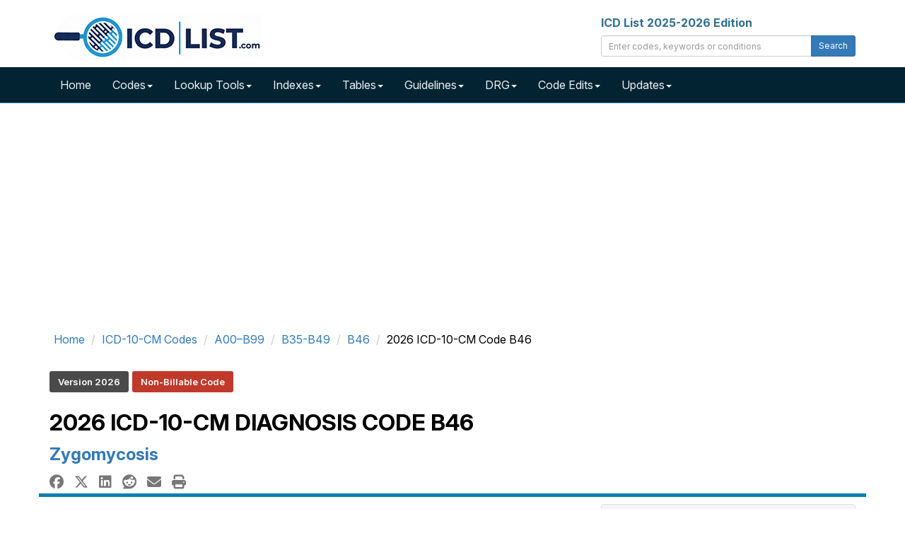

--- FILE ---
content_type: text/html; charset=UTF-8
request_url: https://icdlist.com/icd-10/B46
body_size: 14305
content:

<!DOCTYPE html>
<html lang="en">
    <head>
        <title>ICD-10-CM Diagnosis Code B46 - Zygomycosis</title>
        <meta name="description" content="B46 is a non-billable diagnosis code for zygomycosis, use codes with a higher level of specificity: B46.0, B46.1, B46.2, B46.3, B46.4, B46.5, B46.8,  or  B46.9">
        <meta name="keywords" content="ICD-10,B46,Non-Billable Code,Zygomycosis,Mucormycosis">
        <meta charset="utf-8">
<meta name="viewport" content="width=device-width, initial-scale=1.0">
<meta name="msvalidate.01" content="5017EAD5B0855C3CC0C45EE130C5B226" />

<link rel="apple-touch-icon" sizes="76x76" href="/images/apple-touch-icon.png">
<link rel="icon" type="image/png" sizes="32x32" href="/images/favicon-32x32.png">
<link rel="icon" type="image/png" sizes="16x16" href="/images/favicon-16x16.png">
<link rel="mask-icon" href="/images/safari-pinned-tab.svg" color="#5bbad5">

<link rel="dns-prefetch" href="//www.googletagmanager.com">
<link rel="dns-prefetch" href="//www.google-analytics.com">

<link rel="preconnect" href="//www.googletagmanager.com" crossorigin>
<link rel="preconnect" href="//www.google-analytics.com" crossorigin>

<link rel="preconnect" href="https://fonts.googleapis.com">
<link rel="preconnect" href="https://fonts.gstatic.com" crossorigin>
<link href="https://fonts.googleapis.com/css2?family=Inter:ital,opsz,wght@0,14..32,100..900;1,14..32,100..900&display=swap" rel="stylesheet">

<link rel="stylesheet" type="text/css" href="//icdlist.com/css/bundle.min.css" media="all" />

<link rel="shortcut icon" href="https://icdlist.com/images/favicon.ico"/>
<link rel="manifest" href="https://icdlist.com/manifest.json">

<style>
.list-entry,.list-tree>li>h3,.list-tree>li>h4,.list-tree>li>h5{font-size:16px}.about-icd10 .modern-card-header,.modern-card-header{border-bottom:1px solid #ddd}.homepage-section{margin:40px auto;max-width:1200px}.modern-card{background:#fff;border-radius:8px;padding:0;margin-bottom:30px;box-shadow:0 3px 8px rgba(0,0,0,.08);transition:box-shadow .3s;height:100%;display:flex;flex-direction:column}.modern-card:hover{box-shadow:0 5px 15px rgba(0,0,0,.1)}.modern-card-header{background-color:#f0f4f7;padding:15px 20px;border-top-left-radius:8px;border-top-right-radius:8px}.modern-card-header h2{font-size:20px;margin:0;color:#000}.modern-card-header i{margin-right:8px}.modern-card-body{padding:20px;flex-grow:1}.modern-card-body ul{padding-left:20px;margin-bottom:0}.modern-card-body ul li{margin-bottom:8px}.modern-card-body p{font-size:13px;color:#333;line-height:1.6}.modern-card-body a{color:#337ab7;text-decoration:none}.list-tree>li>h2 a.list-code:hover,.modern-card-body a:hover{text-decoration:underline}.about-icd10{background:#fff;border-radius:8px;margin-top:60px;box-shadow:0 3px 10px rgba(0,0,0,.08)}.about-icd10 .modern-card-body{padding:20px}.about-icd10 img{float:right;margin-left:20px;max-width:300px;height:auto;border-radius:4px}.about-icd10 p{font-size:14px;color:#444;line-height:1.7}@media (min-width:992px){.col-fib-3,.col-fib-5{padding-right:20px;float:left}.col-fib-5{width:42%}.col-fib-3{width:33%}.col-fib-2{width:25%;float:left}}.clearfix::after{content:"";display:table;clear:both}@media (max-width:767px){.about-icd10 img{float:none;display:block;margin:0 auto 20px}}.modern-card ul{padding-left:20px;margin-bottom:0;list-style-type:none}.modern-card ul li{margin-top:10px;margin-bottom:10px}.icd-card-header h2{font-size:20px;font-weight:700;margin:0;padding:0}.list-entry a.list-code,.list-status{border-radius:4px;display:inline-block}.list-entry a.list-code,.list-tree>li>h2 a.list-code{font-weight:700;text-decoration:none;margin-right:8px}#list-search-edits{margin-bottom:20px}ul.list-tree,ul.list-tree ul{list-style:none;margin:0;padding:0}ul.list-tree ul{margin-left:20px}.list-tree>li>h2,ul.list-tree li{margin:0 0 12px;border-radius:4px}.list-tree>li>h2{font-size:20px;padding:8px;background:#e9ecef;border-left:4px solid #337ab7}.list-tree>li>h2 a.list-code{color:#337ab7}ul.list-tree li{background:#fff;box-shadow:0 1px 3px rgba(0,0,0,.1);padding:12px}.list-entry{margin:0;line-height:1.4}.list-entry a.list-code{background:#337ab7;color:#fff;padding:2px 6px}.list-entry a.list-code:hover{background:#fff;color:#337ab7;text-decoration:underline}.list-status{font-size:14px;margin-left:8px;padding:3px 8px;font-weight:600}.list-status.list-tag-success{background-color:#1e8449;color:#fff}.list-status.list-tag-danger{background-color:#c0392b;color:#fff}.list-tags{margin-top:8px}.list-tags .list-label{background:#e9ecef;color:#555;font-style:italic;font-size:14px;margin-right:6px;padding:2px 4px;border-radius:3px}.list-entry-highlight{padding-left:4px;border-left:4px solid #337ab7}
#sidebar_left,#sidebar_right{position:fixed;left:50%;margin-left:-930px;top:120px}#sidebar_right{margin-left:630px;top:120px}
</style>

<script async data-cfasync="false" src="https://cdn.snigelweb.com/adengine/icdlist.com/loader.js" type="text/javascript"></script>

<!-- Google tag (gtag.js) -->
<script async src="https://www.googletagmanager.com/gtag/js?id=G-DVTMX53419"></script>
<script>
    window.dataLayer = window.dataLayer || [];
    function gtag() {
        dataLayer.push(arguments);
    }
    gtag('js', new Date());

    gtag('config', 'G-DVTMX53419');
    gtag('config', 'AW-976158169');
</script>
        <meta property="og:type" content="website" />
<meta property="og:site_name" content="ICD List" />
<meta property="og:title" content="ICD-10-CM Diagnosis Code B46 - Zygomycosis" />
<meta property="og:description" content="B46 is a non-billable diagnosis code for zygomycosis, use codes with a higher level of specificity: B46.0, B46.1, B46.2, B46.3, B46.4, B46.5, B46.8,  or  B46.9" />
<meta property="og:url" content="https://icdlist.com/icd-10/B46" />
<meta property="og:image" content="https://icdlist.com/assets/icd-10/b/B46.jpg" />
        <link rel="canonical" href="https://icdlist.com/icd-10/B46" />
        <style>
            .icd-card{border:1px solid #ddd;border-radius:4px;margin-bottom:20px;background-color:#fff;box-shadow:0 2px 8px rgba(0,0,0,.1);display:flex;flex-direction:column;height:100%;transition:box-shadow .2s,transform .2s}.icd-card:hover{box-shadow:0 3px 8px rgba(0,0,0,.15);transform:translateY(-2px)}.icd-card-header{background-color:#f5f5f5;padding:10px 15px;border-bottom:1px solid #ddd;font-weight:700}.icd-card-header h3{font-size:18px;font-weight:700;margin:0;padding:0}.icd-card-body{padding:15px;flex-grow:1}.icd-card-body p{margin:5px 0}.icd-type{color:#1e8449;font-weight:700}.icd-card-footer{padding:10px 15px;text-align:right;border-top:1px solid #eee;}
            .approx-synonyms-card{border:1px solid #ddd;border-radius:4px;padding:20px;margin-bottom:30px;background-color:#fdfdfd;box-shadow:0 2px 6px rgba(0,0,0,.08)}.approx-synonyms-card ul{padding-left:0;margin-bottom:0}.approx-synonyms-card li{padding:5px 0;font-size:15px;line-height:1.5;list-style-type:disc;margin-left:20px}.section-heading{font-size:20px;font-weight:700;margin-bottom:15px}.approx-synonyms-card .row>div{padding-right:20px}
            .icd-tag-group{margin-top:15px;padding-left:0;list-style:none}.icd-tag-group li{display:inline-block;margin:5px 5px 0 0}.icd-tag{display:inline-block;padding:6px 12px;font-size:13px;font-weight:600;border-radius:3px;color:#fff!important;text-decoration:none!important;line-height:1.4}.tag-default{background-color:#4a4a4a}.tag-danger{background-color:#c0392b}.tag-success{background-color:#1e8449}.tag-warning{background-color:#af601a}.tag-primary{background-color:#2874a6}.tag-info{background-color:#117a8b}.tag-purple{background-color:#6f42c1}.icd-tag:focus,.icd-tag:hover{opacity:.9;outline:#fff solid 2px}
            .icd-synonym-list{columns:1;column-gap:30px;list-style:disc inside;padding-left:0}@media (min-width:768px){.icd-synonym-list{columns:2}}
        </style>
    </head>
    <body>


        <div id="icd-logo" class="container">
    <div class="row margin-top-20 margin-bottom-5">
        <div class="col-md-4">
            <a href="https://icdlist.com/" title="ICD List - ICD-10 and ICD-10-PCS Medical Coding Reference"><img src="https://icdlist.com/images/icd-list-com-w-300.png" alt="ICD List Logo" width="300" height="64" /></a>
        </div>
        <div class="col-md-4 pull-right">
            <label class="text-info">ICD List 2025-2026 Edition</label>
            <div class="input-group margin-bottom-10">
                <input class="form-control input-sm" type="text" id="txtSearch" placeholder="Enter codes, keywords or conditions" />
                <span class="input-group-btn"><button class="btn btn-primary btn-sm" type="submit" id="cmdSearch">Search</button></span>
            </div>
        </div>
    </div>
</div>

<nav id="nav-main" class="navbar navbar-icdlist navbar-icdlist-border navbar-static-top" style="margin-bottom: 0;"><div class="container"><div class="navbar-header"><button type="button" class="navbar-toggle" data-toggle="collapse" data-target=".navbar-collapse" title="Toggle>" <span class="icon-bar"></span><span class="icon-bar"></span><span class="icon-bar"></span></button></div><div class="collapse navbar-collapse"><ul class="nav navbar-nav"><li><a href="https://icdlist.com/" title="ICD List Home">Home</a></li><li class="dropdown"><a href="#" class="dropdown-toggle" data-toggle="dropdown" role="button" aria-haspopup="true" aria-expanded="false">Codes<span class="caret"></span></a><ul class="dropdown-menu"><li><a href="https://icdlist.com/icd-10/codes" title="ICD-10 Index">ICD-10-CM Codes</a></li><li><a href="https://icdlist.com/icd-10-pcs/codes" title="ICD-10-PCS Codes">ICD-10-PCS Codes</a></li><li><a href="https://icdlist.com/icd-9/index" title="ICD-9 Codes (Legacy)">ICD-9 Codes (Legacy)</a></li></ul></li><li class="dropdown"><a href="#" class="dropdown-toggle" data-toggle="dropdown" role="button" aria-haspopup="true" aria-expanded="false">Lookup Tools<span class="caret"></span></a><ul class="dropdown-menu"><li><a href="https://icdlist.com/icd-10/look-up" title="ICD-10 Look Up">ICD-10 Look Up</a></li><li><a href="https://icdlist.com/search-advanced.php" title="ICD-10 Advanced Look Up">ICD-10 Advanced Look Up</a></li><li class="divider"></li><li><a href="https://icdlist.com/icd-10/diseases-injuries-search.php" title="ICD-10 Diseases and Injuries Look Up">ICD-10 Diseases and Injuries Look Up</a></li><li><a href="https://icdlist.com/icd-10/drugs-search.php" title="ICD-10 Table of Drugs and Chemicals Look Up">ICD-10 Table of Drugs and Chemicals Look Up</a></li><li><a href="https://icdlist.com/icd-10/neoplasms-search.php" title="ICD-10 Table of Neoplasms Look Up">ICD-10 Table of Neoplasms Look Up</a></li><li class="divider"></li><li><a href="https://icdlist.com/icd-10-pcs/look-up" title="ICD-10-PCS Look Up">ICD-10-PCS Look Up</a></li><li class="divider"></li><li><a href="https://icdlist.com/icd-9/look-up" title="ICD-9 Look Up">ICD-9 Look Up</a></li><li class="divider"></li><li><a href="https://icdlist.com/convert" title="Convert ICD-9 and ICD-10 Codes">ICD-9 and ICD-10 Conversion</a></li></ul></li><li class="dropdown"><a href="#" class="dropdown-toggle" data-toggle="dropdown" role="button" aria-haspopup="true" aria-expanded="false">Indexes<span class="caret"></span></a><ul class="dropdown-menu"><li><a href="https://icdlist.com/icd-10/diseases-injuries" title="ICD-10 Index to Diseases and Injuries">ICD-10 Index to Diseases and Injuries</a></li><li class="divider"></li><li><a href="https://icdlist.com/icd-10/poa" title="ICD-10 Present on Admission Exempt Codes">ICD-10 Present on Admission Exempt Codes</a></li><li><a href="https://icdlist.com/icd-10/quality-measures" title="ICD-10 Quality Payment Program Measures">ICD-10 Quality Payment Program Measures</a></li><li class="divider"></li><li><a href="https://icdlist.com/icd-10/tags/billable" title="ICD-10 Billable Codes">ICD-10 Billable Codes</a></li><li><a href="https://icdlist.com/icd-10/tags/non-billable" title="ICD-10 Non-Billable Codes">ICD-10 Non-Billable Codes</a></li><li><a href="https://icdlist.com/icd-10/tags/initial" title="ICD-10 Initial Codes">ICD-10 Initial Codes</a></li><li><a href="https://icdlist.com/icd-10/tags/subsequent" title="ICD-10 Subsequent Codes">ICD-10 Subsequent Codes</a></li><li><a href="https://icdlist.com/icd-10/tags/sequela" title="ICD-10 Sequela Codes">ICD-10 Sequela Codes</a></li><li><a href="https://icdlist.com/icd-10/tags/unspecified" title="ICD-10 Unspecified Codes">ICD-10 Unspecified Codes</a></li><li><a href="https://icdlist.com/icd-10/tags/7th-character" title="ICD-10 7th Character Codes">ICD-10 7th Character Codes</a></li></ul></li><li class="dropdown"><a href="#" class="dropdown-toggle" data-toggle="dropdown" role="button" aria-haspopup="true" aria-expanded="false">Tables<span class="caret"></span></a><ul class="dropdown-menu"><li><a href="https://icdlist.com/icd-10/table-drugs" title="ICD-10 Table of Drugs">ICD-10 Table of Drugs</a></li><li class="divider"></li><li><a href="https://icdlist.com/icd-10/tags/drugs-poisoning-accidental" title="ICD-10 Accidental Poisoning">ICD-10 Accidental Poisoning</a></li><li><a href="https://icdlist.com/icd-10/tags/drugs-poisoning-intentional" title="ICD-10 Intentional Poisoning">ICD-10 Intentional Poisoning</a></li><li><a href="https://icdlist.com/icd-10/tags/drugs-poisoning-assault" title="ICD-10 Assault Poisoning">ICD-10 Assault Poisoning</a></li><li><a href="https://icdlist.com/icd-10/tags/drugs-poisoning-undetermined" title="ICD-10 Undetermined Poisoning">ICD-10 Undetermined Poisoning</a></li><li><a href="https://icdlist.com/icd-10/tags/drugs-adverse-effect" title="ICD-10 Drugs Adverse Effect">ICD-10 Drugs Adverse Effect</a></li><li><a href="https://icdlist.com/icd-10/tags/drugs-underdosing" title="ICD-10 Drugs Underdosing">ICD-10 Drugs Underdosing</a></li><li class="divider"></li><li><a href="https://icdlist.com/icd-10/table-neoplasms" title="ICD-10 Table of Neoplasms">ICD-10 Table of Neoplasms</a></li><li class="divider"></li><li><a href="https://icdlist.com/icd-10/tags/primary-malignant-neoplasms" title="ICD-10 rimary Malignant Neoplasms">ICD-10 Primary Malignant Neoplasms</a></li><li><a href="https://icdlist.com/icd-10/tags/secondary-malignant-neoplasms" title="ICD-10 Secondary Malignant Neoplasms">ICD-10 Secondary Malignant Neoplasms</a></li><li><a href="https://icdlist.com/icd-10/tags/cainsitu-neoplasms" title="ICD-10 CaInSitu Neoplasms">ICD-10 CaInSitu Neoplasms</a></li><li><a href="https://icdlist.com/icd-10/tags/neoplasms-uncertain-behavior" title="ICD-10 Uncertain Behavior Neoplasms">ICD-10 Uncertain Behavior</a></li><li><a href="https://icdlist.com/icd-10/tags/neoplasms-unspecified-behavior" title="ICD-10 Unspecified Behavior Neoplasms">ICD-10 Unspecified Behavior</a></li></ul></li><li class="dropdown"><a href="#" class="dropdown-toggle" data-toggle="dropdown" role="button" aria-haspopup="true" aria-expanded="false">Guidelines<span class="caret"></span></a><ul class="dropdown-menu"><li><a href="https://icdlist.com/icd-10/guidelines">ICD-10 Guidelines</a></li><li class="divider"></li><li><a href="https://icdlist.com/icd-10-pcs/guidelines">ICD-10-PCS Guidelines</a></li></ul></li><li class="dropdown"><a href="#" class="dropdown-toggle" data-toggle="dropdown" role="button" aria-haspopup="true" aria-expanded="false">DRG<span class="caret"></span></a><ul class="dropdown-menu"><li><a href="https://icdlist.com/icd-10/drg" title="ICD-10 Diagnostic Related Groups Index">ICD-10 DRG</a></li><li><a href="https://icdlist.com/icd-10/drg-search.php" title="ICD-10 Diagnostic Related Groups Look Up">ICD-10 DRG Look Up</a></li><li class="divider"></li><li><a href="https://icdlist.com/icd-10-pcs/drg" title="ICD-10-PCS Diagnostic Related Groups Index">ICD-10-PCS DRG</a></li><li><a href="https://icdlist.com/icd-10-pcs/drg-search.php" title="ICD-10-PCS Diagnostic Related Groups Look Up">ICD-10-PCS DRG Look Up</a></li></ul></li><li class="dropdown"><a href="#" class="dropdown-toggle" data-toggle="dropdown" role="button" aria-haspopup="true" aria-expanded="false">Code Edits<span class="caret"></span></a><ul class="dropdown-menu"><li><a href="https://icdlist.com/icd-10/code-edits" style="font-weight: bold;">ICD-10 Code Edits</a></li><li><a href="https://icdlist.com/icd-10/code-edits/adult-diagnoses">Adult diagnoses</a></li><li><a href="https://icdlist.com/icd-10/code-edits/maternity-diagnoses">Maternity diagnoses</a></li><li><a href="https://icdlist.com/icd-10/code-edits/newborn-diagnoses">Newborn diagnoses</a></li><li><a href="https://icdlist.com/icd-10/code-edits/pediatric-diagnoses">Pediatric diagnoses</a></li><li><a href="https://icdlist.com/icd-10/code-edits/manifestation-diagnoses">Manifestation diagnoses</a></li><li><a href="https://icdlist.com/icd-10/code-edits/questionable-admission-codes">Questionable admission codes</a></li><li><a href="https://icdlist.com/icd-10/code-edits/unacceptable-principal-diagnosis">Unacceptable principal codes</a></li><li><a href="https://icdlist.com/icd-10/code-edits/outcome-delivery-diagnoses-codes">Outcome of delivery codes</a></li><li><a href="https://icdlist.com/icd-10/code-edits/unspecified-codes">Unspecified codes</a></li><li><a href="https://icdlist.com/icd-10/poa">Present on Admission Exempt (POA)</a></li><li class="divider"></li><li><a href="https://icdlist.com/icd-10-pcs/code-edits" style="font-weight: bold;">ICD-10-PCS Code Edits</a></li><li><a href="https://icdlist.com/icd-10-pcs/code-edits/non-covered-procedure-codes">Non-covered Procedure Codes</a></li><li><a href="https://icdlist.com/icd-10-pcs/code-edits/non-covered-procedure-codes-over-age-60">Non-covered Procedure Codes Over Age 60</a></li><li><a href="https://icdlist.com/icd-10-pcs/code-edits/non-covered-procedure-codes-sterilization">Non-covered Procedure Codes Sterilization</a></li><li><a href="https://icdlist.com/icd-10-pcs/code-edits/limited-coverage">Limited Coverage</a></li><li><a href="https://icdlist.com/icd-10-pcs/code-edits/procedure-inconsistent-with-los">Procedure Inconsistent with LOS</a></li><li><a href="https://icdlist.com/icd-10-pcs/code-edits/questionable-obstetric-admission">Questionable Obstetric Admission</a></li></ul></li><li class="dropdown"><a href="#" class="dropdown-toggle" data-toggle="dropdown" role="button" aria-haspopup="true" aria-expanded="false">Updates<span class="caret"></span></a><ul class="dropdown-menu"><li><a href="#" style="font-weight: bold;">ICD-10 Updates</a></li><li><a href="https://icdlist.com/icd-10/new-codes">New Codes</a></li><li><a href="https://icdlist.com/icd-10/revised-codes">Revised Codes</a></li><li><a href="https://icdlist.com/icd-10/deleted-codes">Deleted Codes</a></li><li class="divider"></li><li><a href="#" style="font-weight: bold;">ICD-10-PCS Updates</a></li><li><a href="https://icdlist.com/icd-10-pcs/new-codes">New Codes</a></li></ul></li></ul></div></div></nav>
<div class="container margin-bottom-10 min-height-300">
    <div class="row">
        <div class="col-12">
            <div id="incontent_top"></div>        </div>
    </div>
</div>
        <main class="container" id="icd-10-cm-B46">

            <div class="row">
                <div class="col-md-12">
                    <ol class="breadcrumb gi-1x margin-top-10 margin-bottom-10" itemscope itemtype="http://schema.org/BreadcrumbList">
                        <li itemprop="itemListElement" itemscope itemtype="http://schema.org/ListItem"><a href="https://icdlist.com" title="ICD-10 List Home" itemprop="item"><span itemprop="name">Home</span><meta itemprop="position" content="1" /></a></li>                        <li itemprop="itemListElement" itemscope itemtype="http://schema.org/ListItem"><a href="https://icdlist.com/icd-10/codes" title="ICD-10-CM Alphabetical Index" itemprop="item"><span itemprop="name">ICD-10-CM Codes</span><meta itemprop="position" content="2" /></a></li>                        <li itemprop="itemListElement" itemscope itemtype="http://schema.org/ListItem"><a href="https://icdlist.com/icd-10/codes/certain-infectious-parasitic-diseases" title="Certain infectious and parasitic diseases (A00–B99)" itemprop="item"><span itemprop="name">A00–B99</span><meta itemprop="position" content="3" /></a></li>                        <li itemprop="itemListElement" itemscope itemtype="http://schema.org/ListItem"><a href="https://icdlist.com/icd-10/codes/mycoses-b35-b49" title="Mycoses (B35-B49)" itemprop="item"><span itemprop="name">B35-B49</span><meta itemprop="position" content="4" /></a></li>                        <li itemprop="itemListElement" itemscope itemtype="http://schema.org/ListItem"><a href="https://icdlist.com/icd-10/codes/zygomycosis-b46" title="Zygomycosis (B46)" itemprop="item"><span itemprop="name">B46</span><meta itemprop="position" content="5" /></a></li>                        <li itemprop="itemListElement" itemscope itemtype="http://schema.org/ListItem"><span itemprop="name">2026 ICD-10-CM Code B46</span><meta itemprop="position" content="6" /></li>                    </ol>    
                </div>
            </div>

            <div class="row">
                <div class="col-md-12">
                    <div id="smart-tags"><ul class="icd-tag-group" aria-label="Diagnosis Code Tags"><li><span class="icd-tag tag-default">Version 2026</span></li><li><a href="/icd-10/tags/non-billable" rel="tag" title="2026 Non-Billable ICD-10 Codes" class="icd-tag tag-danger">Non-Billable Code</a></li></ul></div>
                </div>
            </div>

            <div class="row">
                <div class="col-md-12">
                    <h1 id="code-title" class="text-uppercase gi-2x text-bold">2026 ICD-10-CM Diagnosis Code <strong>B46</strong></h1>
                    <h2 id="code-description" class="text-primary gi-1-5x"><strong>Zygomycosis</strong></h2>    
                </div>
            </div>

            <div class="row"><div class="col-md-12 col-xs-12 gi-1-25x"><a href="https://www.facebook.com/sharer.php?u=https://icdlist.com/icd-10/B46" title="Facebook Share" class="margin-right-10 text-muted" target="_blank"><i class="fa-brands fa-facebook"></i></a><a href="https://twitter.com/share?url=https://icdlist.com/icd-10/B46&text=ICD-10-CM Diagnosis Code B46 - Zygomycosis&hashtags=ICD 10" title="X (Twitter) Share" class="margin-right-10 margin-left-5 text-muted" target="_blank"><i class="fa-brands fa-x-twitter"></i></a><a href="https://www.linkedin.com/shareArticle?url=https://icdlist.com/icd-10/B46&title=ICD-10-CM Diagnosis Code B46 - Zygomycosis" title="LinkedIn Share" class="margin-right-10 margin-left-5 text-muted" target="_blank"><i class="fa-brands fa-linkedin"></i></a><a href="https://reddit.com/submit?url=https://icdlist.com/icd-10/B46&title=ICD-10-CM Diagnosis Code B46 - Zygomycosis" title="Reddit Share" class="margin-right-10 margin-left-5 text-muted" target="_blank"><i class="fa-brands fa-reddit"></i></a><a href="/cdn-cgi/l/email-protection#[base64]" title="E-mail Share" class="margin-right-10 margin-left-5 text-muted"><i class="fas fa-envelope"></i></a><a href="#" title="Print" class="margin-left-5 text-muted" onClick="window.print();"><i class="fas fa-print"></i></a></div></div>
            <div id="code-information" class="row bs-callout-info-top">
                <div class="col-md-8 margin-top-10 margin-bottom-20 min-height-300">
                    <dl id="dl-code-summary">
                        <dt>ICD-10-CM Code:</dt>
                        <dd>B46 <button class="btn btn-link margin-left-5" id="copy-icd-btn" onclick="copyToClipboard('B46')" title="Copy ICD-10-CM Code" aria-label="Copy ICD-10-CM Code to Clipboard"><i class="fa fa-copy text-dark gi-1-25x"></i></button></dd>
                        <dt>ICD-10 Code for:</dt>
                        <dd>Zygomycosis</dd>
                        <dt>Is Billable?</dt>
                        <dd><span class="text-danger">Not Valid for Submission <i class="fas fa-exclamation-triangle margin-left-5"></i></span></dd>
                                                <dt>Code Navigator:</dt>
                        <dd><button type="button" class="btn btn-primary" data-toggle="modal" data-target="#AdjacentModal" title="View Codes Immediately Adjacent">View Adjacent Codes <i class="fas fa-folder-open margin-left-5"></i></button></dd>
                    </dl>

                    <div id="code-details" class="row margin-top-30">
                        <div class="col-md-12">
                            <p id="code-summary" class="text-justify">B46 is a non-specific and <strong>non-billable diagnosis code</strong> code, <strong>consider using a code with a higher level of specificity</strong> from the list below for a diagnosis of zygomycosis. The code is not specific and is NOT valid for the year 2026 for the submission of HIPAA-covered transactions. Category or Header define the heading of a category of codes that may be further subdivided by the use of 4th, 5th, 6th or 7th characters.</p>
                                                
                        </div>
                    </div>
                    
                                            <section id="specific-coding" class="row">
                            <div class="col-md-12 margin-top-20 margin-bottom-20">
                                <h2 class="icd-header gi-1-25x"><i class="fas fa-bullseye margin-right-5 text-primary"></i> Specific Coding Applicable to Zygomycosis</h2>
                                <p>Non-specific codes like B46 require more digits to indicate the appropriate level of specificity. Consider using any of the following billable codes with a higher level of specificity when coding for zygomycosis:</p>                                <ul class="list-tree"><li><h3 class="gi-1x">Use  <a href="https://icdlist.com/icd-10/B46.0" title="Pulmonary mucormycosis" class="list-code">B46.0</a> for Pulmonary mucormycosis <i class="fas fa-check-circle text-success margin-left-5" title="Billable Code"></i></p></h3></li><li><h3 class="gi-1x">Use  <a href="https://icdlist.com/icd-10/B46.1" title="Rhinocerebral mucormycosis" class="list-code">B46.1</a> for Rhinocerebral mucormycosis <i class="fas fa-check-circle text-success margin-left-5" title="Billable Code"></i></p></h3></li><li><h3 class="gi-1x">Use  <a href="https://icdlist.com/icd-10/B46.2" title="Gastrointestinal mucormycosis" class="list-code">B46.2</a> for Gastrointestinal mucormycosis <i class="fas fa-check-circle text-success margin-left-5" title="Billable Code"></i></p></h3></li><li><h3 class="gi-1x">Use  <a href="https://icdlist.com/icd-10/B46.3" title="Cutaneous mucormycosis" class="list-code">B46.3</a> for Cutaneous mucormycosis <i class="fas fa-check-circle text-success margin-left-5" title="Billable Code"></i></p></h3></li><li><h3 class="gi-1x">Use  <a href="https://icdlist.com/icd-10/B46.4" title="Disseminated mucormycosis" class="list-code">B46.4</a> for Disseminated mucormycosis <i class="fas fa-check-circle text-success margin-left-5" title="Billable Code"></i></p></h3></li><li><h3 class="gi-1x">Use  <a href="https://icdlist.com/icd-10/B46.5" title="Mucormycosis, unspecified" class="list-code">B46.5</a> for Mucormycosis, unspecified <i class="fas fa-check-circle text-success margin-left-5" title="Billable Code"></i></p></h3></li><li><h3 class="gi-1x">Use  <a href="https://icdlist.com/icd-10/B46.8" title="Other zygomycoses" class="list-code">B46.8</a> for Other zygomycoses <i class="fas fa-check-circle text-success margin-left-5" title="Billable Code"></i></p></h3></li><li><h3 class="gi-1x">Use  <a href="https://icdlist.com/icd-10/B46.9" title="Zygomycosis, unspecified" class="list-code">B46.9</a> for Zygomycosis, unspecified <i class="fas fa-check-circle text-success margin-left-5" title="Billable Code"></i></p></h3></li></ul>                            </div>
                        </section>
                    
                    <div class="modal fade" id="AdjacentModal" tabindex="-10" role="dialog" aria-labelledby="AdjacentModalLabel"><div class="modal-dialog" role="document"><div class="modal-content"><div class="modal-header bg-primary"><button type="button" class="close" data-dismiss="modal" aria-label="Close"><span aria-hidden="true">&times;</span></button><h3 class="modal-title text-uppercase gi-1-25x"><i class="fas fa-notes-medical margin-right-5"></i> ICD-10-CM Codes Adjacent to B46</h3></div><div class="modal-body"><div class="row"><div class="col-md-12"><ul><li> <i class='fas fa-caret-right text-success margin-right-5'></i> <a href='https://icdlist.com/icd-10/B44.89'>B44.89</a> - Other forms of aspergillosis<li> <i class='fas fa-caret-right text-success margin-right-5'></i> <a href='https://icdlist.com/icd-10/B44.9'>B44.9</a> - Aspergillosis, unspecified<li> <i class='fas fa-caret-right text-danger margin-right-5'></i> <a href='https://icdlist.com/icd-10/B45'>B45</a> - Cryptococcosis<li> <i class='fas fa-caret-right text-success margin-right-5'></i> <a href='https://icdlist.com/icd-10/B45.0'>B45.0</a> - Pulmonary cryptococcosis<li> <i class='fas fa-caret-right text-success margin-right-5'></i> <a href='https://icdlist.com/icd-10/B45.1'>B45.1</a> - Cerebral cryptococcosis<li> <i class='fas fa-caret-right text-success margin-right-5'></i> <a href='https://icdlist.com/icd-10/B45.2'>B45.2</a> - Cutaneous cryptococcosis<li> <i class='fas fa-caret-right text-success margin-right-5'></i> <a href='https://icdlist.com/icd-10/B45.3'>B45.3</a> - Osseous cryptococcosis<li> <i class='fas fa-caret-right text-success margin-right-5'></i> <a href='https://icdlist.com/icd-10/B45.7'>B45.7</a> - Disseminated cryptococcosis<li> <i class='fas fa-caret-right text-success margin-right-5'></i> <a href='https://icdlist.com/icd-10/B45.8'>B45.8</a> - Other forms of cryptococcosis<li> <i class='fas fa-caret-right text-success margin-right-5'></i> <a href='https://icdlist.com/icd-10/B45.9'>B45.9</a> - Cryptococcosis, unspecified<li class='text-bold'> <i class='fas fa-caret-right text-danger margin-right-5'></i> B46 - Zygomycosis<li> <i class='fas fa-caret-right text-success margin-right-5'></i> <a href='https://icdlist.com/icd-10/B46.0'>B46.0</a> - Pulmonary mucormycosis<li> <i class='fas fa-caret-right text-success margin-right-5'></i> <a href='https://icdlist.com/icd-10/B46.1'>B46.1</a> - Rhinocerebral mucormycosis<li> <i class='fas fa-caret-right text-success margin-right-5'></i> <a href='https://icdlist.com/icd-10/B46.2'>B46.2</a> - Gastrointestinal mucormycosis<li> <i class='fas fa-caret-right text-success margin-right-5'></i> <a href='https://icdlist.com/icd-10/B46.3'>B46.3</a> - Cutaneous mucormycosis<li> <i class='fas fa-caret-right text-success margin-right-5'></i> <a href='https://icdlist.com/icd-10/B46.4'>B46.4</a> - Disseminated mucormycosis<li> <i class='fas fa-caret-right text-success margin-right-5'></i> <a href='https://icdlist.com/icd-10/B46.5'>B46.5</a> - Mucormycosis, unspecified<li> <i class='fas fa-caret-right text-success margin-right-5'></i> <a href='https://icdlist.com/icd-10/B46.8'>B46.8</a> - Other zygomycoses<li> <i class='fas fa-caret-right text-success margin-right-5'></i> <a href='https://icdlist.com/icd-10/B46.9'>B46.9</a> - Zygomycosis, unspecified<li> <i class='fas fa-caret-right text-danger margin-right-5'></i> <a href='https://icdlist.com/icd-10/B47'>B47</a> - Mycetoma<li> <i class='fas fa-caret-right text-success margin-right-5'></i> <a href='https://icdlist.com/icd-10/B47.0'>B47.0</a> - Eumycetoma</ul></div></div></div><div class="modal-footer"><button type="button" id="cmdCancelAdjacent" class="btn btn-default" data-dismiss="modal">Close</button></div></div></div></div>                </div>

                <div class="col-md-4 margin-top-10 margin-bottom-10" id="table-of-contents">
                    <div class="panel panel-default">
                        <div class="panel-heading">
                            <p class="panel-title gi-1x text-uppercase"><a data-toggle="collapse" href="#collapse-table-of-contents" aria-expanded="true">Table of Contents <i class="fas fa-rectangle-list margin-left-10"></i></a></p>
                        </div>
                        <div class="panel-body panel-collapse collapse in" id="collapse-table-of-contents">
                            <ol>
                                <li><a href="#code-information">Code Information</a></li><li><a href="#specific-coding">Specific Coding</a></li><li><a href="#clinical-information">Clinical Information</a></li><li><a href="#tabular-list-diseases-injuries">Tabular List of Diseases and Injuries</a></li><li><a href="#patient-education">Patient Education</a></li><li><a href="#related-codes">Other Codes Used Similar Conditions</a></li><li><a href="#code-history">Code History</a></li>                            </ol>
                        </div>
                    </div>
                </div>
            </div>
            
            <div class="row">
                <div class="col-12 margin-top-20 margin-bottom-20 min-height-300">
                    <div id="incontent_2"></div>                </div>
            </div>


            <section id="code-classification" class="row margin-top-20 margin-bottom-20">
                <div class="col-md-12">
                    <h2 class="icd-header gi-1-25x">Code Classification</h2>
                    <ul>
                        <li>
                            Certain infectious and parasitic diseases                              <br/> <a href="https://icdlist.com/icd-10/codes/certain-infectious-parasitic-diseases" title="Certain infectious and parasitic diseases (A00–B99)" class="icd-link-highlight">A00–B99</a> <button type="button" class="btn" data-toggle="modal" data-target="#ClassificationModal" title="View Certain infectious and parasitic diseases (A00–B99) Codes"><i class="fas fa-folder-open"></i></button>                            <ul><li>
                                    Mycoses   <br/> <a href="https://icdlist.com/icd-10/codes/mycoses-b35-b49" title="Mycoses (B35-B49)" class="icd-link-highlight">B35-B49</a> <button type="button" class="btn" data-toggle="modal" data-target="#ChaptersModal" title="View Mycoses (B35-B49) Codes"><i class="fas fa-folder-open"></i></button>                                    <ul><li>
                                            Zygomycosis   <br/> <a href="https://icdlist.com/icd-10/codes/zygomycosis-b46" title="Zygomycosis (B46)" class="icd-link-highlight">B46</a> <button type="button" class="btn" data-toggle="modal" data-target="#SubChaptersModal" title="View Zygomycosis (B46) Codes"><i class="fas fa-folder-open"></i></button>                                        </li></ul>
                                </li></ul>    
                        </li>
                    </ul>

                    <div class="modal fade" id="ClassificationModal" tabindex="-10" role="dialog" aria-labelledby="ClassificationLabel"><div class="modal-dialog" role="document"><div class="modal-content"><div class="modal-header bg-primary"><button type="button" class="close" data-dismiss="modal" aria-label="Close"><span aria-hidden="true">&times;</span></button><h3 class="modal-title text-uppercase gi-1-25x"><i class="fas fa-notes-medical margin-right-5"></i> Certain infectious and parasitic diseases (A00–B99)</h3></div><div class="modal-body"><div class="row"><div class="col-md-12"><ul><li class='text-bold'> <i class='fas fa-caret-right text-success margin-right-5'></i> <a href='https://icdlist.com/icd-10/codes/certain-infectious-parasitic-diseases'>A00–B99</a> - Certain infectious and parasitic diseases </li><li> <i class='fas fa-caret-right text-success margin-right-5'></i> <a href='https://icdlist.com/icd-10/codes/neoplasms'>C00–D49</a> - Neoplasms </li><li> <i class='fas fa-caret-right text-success margin-right-5'></i> <a href='https://icdlist.com/icd-10/codes/diseases-blood-blood-forming-organs-certain-disorders-involving-immune-mechanism'>D50–D89</a> - Diseases of the blood and blood-forming organs and certain disorders involving the immune mechanism </li><li> <i class='fas fa-caret-right text-success margin-right-5'></i> <a href='https://icdlist.com/icd-10/codes/endocrine-nutritional-metabolic-diseases'>E00–E89</a> - Endocrine, nutritional and metabolic diseases </li><li> <i class='fas fa-caret-right text-success margin-right-5'></i> <a href='https://icdlist.com/icd-10/codes/mental-behavioural-disorders'>F01–F99</a> - Mental and behavioural disorders </li><li> <i class='fas fa-caret-right text-success margin-right-5'></i> <a href='https://icdlist.com/icd-10/codes/diseases-nervous-system'>G00–G99</a> - Diseases of the nervous system </li><li> <i class='fas fa-caret-right text-success margin-right-5'></i> <a href='https://icdlist.com/icd-10/codes/diseases-eye-adnexa'>H00–H59</a> - Diseases of the eye and adnexa </li><li> <i class='fas fa-caret-right text-success margin-right-5'></i> <a href='https://icdlist.com/icd-10/codes/diseases-ear-mastoid-process'>H60–H95</a> - Diseases of the ear and mastoid process </li><li> <i class='fas fa-caret-right text-success margin-right-5'></i> <a href='https://icdlist.com/icd-10/codes/diseases-circulatory-system'>I00–I99</a> - Diseases of the circulatory system </li><li> <i class='fas fa-caret-right text-success margin-right-5'></i> <a href='https://icdlist.com/icd-10/codes/diseases-respiratory-system'>J00–J99</a> - Diseases of the respiratory system </li><li> <i class='fas fa-caret-right text-success margin-right-5'></i> <a href='https://icdlist.com/icd-10/codes/diseases-digestive-system'>K00–K95</a> - Diseases of the digestive system </li><li> <i class='fas fa-caret-right text-success margin-right-5'></i> <a href='https://icdlist.com/icd-10/codes/diseases-skin-subcutaneous-tissue'>L00–L99</a> - Diseases of the skin and subcutaneous tissue </li><li> <i class='fas fa-caret-right text-success margin-right-5'></i> <a href='https://icdlist.com/icd-10/codes/diseases-musculoskeletal-system-connective-tissue'>M00–M99</a> - Diseases of the musculoskeletal system and connective tissue </li><li> <i class='fas fa-caret-right text-success margin-right-5'></i> <a href='https://icdlist.com/icd-10/codes/diseases-genitourinary-system'>N00–N99</a> - Diseases of the genitourinary system </li><li> <i class='fas fa-caret-right text-success margin-right-5'></i> <a href='https://icdlist.com/icd-10/codes/pregnancy-childbirth-puerperium'>O00-O9A</a> - Pregnancy, childbirth and the puerperium </li><li> <i class='fas fa-caret-right text-success margin-right-5'></i> <a href='https://icdlist.com/icd-10/codes/certain-conditions-originating-in-perinatal-period'>P00–P96</a> - Certain conditions originating in the perinatal period </li><li> <i class='fas fa-caret-right text-success margin-right-5'></i> <a href='https://icdlist.com/icd-10/codes/congenital-malformations-deformations-chromosomal-abnormalities'>Q00-Q99</a> - Congenital malformations, deformations and chromosomal abnormalities </li><li> <i class='fas fa-caret-right text-success margin-right-5'></i> <a href='https://icdlist.com/icd-10/codes/symptoms-signs-abnormal-clinical-laboratory-findings-not-elsewhere-classified'>R00–R99</a> - Symptoms, signs and abnormal clinical and laboratory findings, not elsewhere classified </li><li> <i class='fas fa-caret-right text-success margin-right-5'></i> <a href='https://icdlist.com/icd-10/codes/injury-poisoning-certain-other-consequences-external-causes'>S00–T88</a> - Injury, poisoning and certain other consequences of external causes </li><li> <i class='fas fa-caret-right text-success margin-right-5'></i> <a href='https://icdlist.com/icd-10/codes/external-causes-morbidity-mortality'>V01–Y99</a> - External causes of morbidity and mortality </li><li> <i class='fas fa-caret-right text-success margin-right-5'></i> <a href='https://icdlist.com/icd-10/codes/factors-influencing-health-status-contact-with-health-services'>Z00–Z99</a> - Factors influencing health status and contact with health services </li><li> <i class='fas fa-caret-right text-success margin-right-5'></i> <a href='https://icdlist.com/icd-10/codes/codes-for-special-purposes'>U00–U85</a> - Codes for Special Purposes </li></ul></div></div></div><div class="modal-footer"><button type="button" id="cmdCancelClassification" class="btn btn-default" data-dismiss="modal">Close</button></div></div></div></div>
                    <div class="modal fade" id="ChaptersModal" tabindex="-10" role="dialog" aria-labelledby="ChaptersLabel"><div class="modal-dialog" role="document"><div class="modal-content"><div class="modal-header bg-primary"><button type="button" class="close" data-dismiss="modal" aria-label="Close"><span aria-hidden="true">&times;</span></button><h3 class="modal-title text-uppercase gi-1-25x"><i class="fas fa-notes-medical margin-right-5"></i> Mycoses (B35-B49)</h3></div><div class="modal-body"><div class="row"><div class="col-md-12"><ul><li> <i class='fas fa-caret-right text-success margin-right-5'></i> <a href='https://icdlist.com/icd-10/codes/intestinal-infectious-diseases-a00-a09'>A00-A09</a> - Intestinal infectious diseases </li><li> <i class='fas fa-caret-right text-success margin-right-5'></i> <a href='https://icdlist.com/icd-10/codes/tuberculosis-a15-a19'>A15-A19</a> - Tuberculosis </li><li> <i class='fas fa-caret-right text-success margin-right-5'></i> <a href='https://icdlist.com/icd-10/codes/certain-zoonotic-bacterial-diseases-a20-a28'>A20-A28</a> - Certain zoonotic bacterial diseases </li><li> <i class='fas fa-caret-right text-success margin-right-5'></i> <a href='https://icdlist.com/icd-10/codes/other-bacterial-diseases-a30-a49'>A30-A49</a> - Other bacterial diseases </li><li> <i class='fas fa-caret-right text-success margin-right-5'></i> <a href='https://icdlist.com/icd-10/codes/infections-with-a-predominantly-sexual-mode-of-transmission-a50-a64'>A50-A64</a> - Infections with a predominantly sexual mode of transmission </li><li> <i class='fas fa-caret-right text-success margin-right-5'></i> <a href='https://icdlist.com/icd-10/codes/other-spirochetal-diseases-a65-a69'>A65-A69</a> - Other spirochetal diseases </li><li> <i class='fas fa-caret-right text-success margin-right-5'></i> <a href='https://icdlist.com/icd-10/codes/other-diseases-caused-by-chlamydiae-a70-a74'>A70-A74</a> - Other diseases caused by chlamydiae </li><li> <i class='fas fa-caret-right text-success margin-right-5'></i> <a href='https://icdlist.com/icd-10/codes/rickettsioses-a75-a79'>A75-A79</a> - Rickettsioses </li><li> <i class='fas fa-caret-right text-success margin-right-5'></i> <a href='https://icdlist.com/icd-10/codes/viral-and-prion-infections-of-the-central-nervous-system-a80-a89'>A80-A89</a> - Viral and prion infections of the central nervous system </li><li> <i class='fas fa-caret-right text-success margin-right-5'></i> <a href='https://icdlist.com/icd-10/codes/arthropod-borne-viral-fevers-and-viral-hemorrhagic-fevers-a90-a99'>A90-A99</a> - Arthropod-borne viral fevers and viral hemorrhagic fevers </li><li> <i class='fas fa-caret-right text-success margin-right-5'></i> <a href='https://icdlist.com/icd-10/codes/viral-infections-characterized-by-skin-and-mucous-membrane-lesions-b00-b09'>B00-B09</a> - Viral infections characterized by skin and mucous membrane lesions </li><li> <i class='fas fa-caret-right text-success margin-right-5'></i> <a href='https://icdlist.com/icd-10/codes/other-human-herpesviruses-b10'>B10</a> - Other human herpesviruses </li><li> <i class='fas fa-caret-right text-success margin-right-5'></i> <a href='https://icdlist.com/icd-10/codes/viral-hepatitis-b15-b19'>B15-B19</a> - Viral hepatitis </li><li> <i class='fas fa-caret-right text-success margin-right-5'></i> <a href='https://icdlist.com/icd-10/codes/human-immunodeficiency-virus-hiv-disease-b20'>B20</a> - Human immunodeficiency virus [HIV] disease </li><li> <i class='fas fa-caret-right text-success margin-right-5'></i> <a href='https://icdlist.com/icd-10/codes/other-viral-diseases-b25-b34'>B25-B34</a> - Other viral diseases </li><li class='text-bold'> <i class='fas fa-caret-right text-success margin-right-5'></i> <a href='https://icdlist.com/icd-10/codes/mycoses-b35-b49'>B35-B49</a> - Mycoses </li><li> <i class='fas fa-caret-right text-success margin-right-5'></i> <a href='https://icdlist.com/icd-10/codes/protozoal-diseases-b50-b64'>B50-B64</a> - Protozoal diseases </li><li> <i class='fas fa-caret-right text-success margin-right-5'></i> <a href='https://icdlist.com/icd-10/codes/helminthiases-b65-b83'>B65-B83</a> - Helminthiases </li><li> <i class='fas fa-caret-right text-success margin-right-5'></i> <a href='https://icdlist.com/icd-10/codes/pediculosis-acariasis-and-other-infestations-b85-b89'>B85-B89</a> - Pediculosis, acariasis and other infestations </li><li> <i class='fas fa-caret-right text-success margin-right-5'></i> <a href='https://icdlist.com/icd-10/codes/sequelae-of-infectious-and-parasitic-diseases-b90-b94'>B90-B94</a> - Sequelae of infectious and parasitic diseases </li><li> <i class='fas fa-caret-right text-success margin-right-5'></i> <a href='https://icdlist.com/icd-10/codes/bacterial-and-viral-infectious-agents-b95-b97'>B95-B97</a> - Bacterial and viral infectious agents </li><li> <i class='fas fa-caret-right text-success margin-right-5'></i> <a href='https://icdlist.com/icd-10/codes/other-infectious-diseases-b99'>B99</a> - Other infectious diseases </li></ul></div></div></div><div class="modal-footer"><button type="button" id="cmdCancelChapters" class="btn btn-default" data-dismiss="modal">Close</button></div></div></div></div>
                    <div class="modal fade" id="SubChaptersModal" tabindex="-10" role="dialog" aria-labelledby="SubChaptersLabel"><div class="modal-dialog" role="document"><div class="modal-content"><div class="modal-header bg-primary"><button type="button" class="close" data-dismiss="modal" aria-label="Close"><span aria-hidden="true">&times;</span></button><h3 class="modal-title text-uppercase gi-1-25x"><i class="fas fa-notes-medical margin-right-5"></i> Zygomycosis (B46)</h3></div><div class="modal-body"><div class="row"><div class="col-md-12"><ul><li> <i class='fas fa-caret-right text-success margin-right-5'></i> <a href='https://icdlist.com/icd-10/codes/dermatophytosis-b35'>B35</a> - Dermatophytosis </li><li> <i class='fas fa-caret-right text-success margin-right-5'></i> <a href='https://icdlist.com/icd-10/codes/other-superficial-mycoses-b36'>B36</a> - Other superficial mycoses </li><li> <i class='fas fa-caret-right text-success margin-right-5'></i> <a href='https://icdlist.com/icd-10/codes/candidiasis-b37'>B37</a> - Candidiasis </li><li> <i class='fas fa-caret-right text-success margin-right-5'></i> <a href='https://icdlist.com/icd-10/codes/coccidioidomycosis-b38'>B38</a> - Coccidioidomycosis </li><li> <i class='fas fa-caret-right text-success margin-right-5'></i> <a href='https://icdlist.com/icd-10/codes/histoplasmosis-b39'>B39</a> - Histoplasmosis </li><li> <i class='fas fa-caret-right text-success margin-right-5'></i> <a href='https://icdlist.com/icd-10/codes/blastomycosis-b40'>B40</a> - Blastomycosis </li><li> <i class='fas fa-caret-right text-success margin-right-5'></i> <a href='https://icdlist.com/icd-10/codes/paracoccidioidomycosis-b41'>B41</a> - Paracoccidioidomycosis </li><li> <i class='fas fa-caret-right text-success margin-right-5'></i> <a href='https://icdlist.com/icd-10/codes/sporotrichosis-b42'>B42</a> - Sporotrichosis </li><li> <i class='fas fa-caret-right text-success margin-right-5'></i> <a href='https://icdlist.com/icd-10/codes/chromomycosis-and-pheomycotic-abscess-b43'>B43</a> - Chromomycosis and pheomycotic abscess </li><li> <i class='fas fa-caret-right text-success margin-right-5'></i> <a href='https://icdlist.com/icd-10/codes/aspergillosis-b44'>B44</a> - Aspergillosis </li><li> <i class='fas fa-caret-right text-success margin-right-5'></i> <a href='https://icdlist.com/icd-10/codes/cryptococcosis-b45'>B45</a> - Cryptococcosis </li><li class='text-bold'> <i class='fas fa-caret-right text-success margin-right-5'></i> <a href='https://icdlist.com/icd-10/codes/zygomycosis-b46'>B46</a> - Zygomycosis </li><li> <i class='fas fa-caret-right text-success margin-right-5'></i> <a href='https://icdlist.com/icd-10/codes/mycetoma-b47'>B47</a> - Mycetoma </li><li> <i class='fas fa-caret-right text-success margin-right-5'></i> <a href='https://icdlist.com/icd-10/codes/other-mycoses-not-elsewhere-classified-b48'>B48</a> - Other mycoses, not elsewhere classified </li><li> <i class='fas fa-caret-right text-success margin-right-5'></i> <a href='https://icdlist.com/icd-10/codes/unspecified-mycosis-b49'>B49</a> - Unspecified mycosis </li></ul></div></div></div><div class="modal-footer"><button type="button" id="cmdCancelSubChapters" class="btn btn-default" data-dismiss="modal">Close</button></div></div></div></div>                    
                </div>
            </section>

            
            
                        
            <div class="row margin-top-20">
    <div class="col-md-12">
        <div class="row margin-top-20">
                            <div class="col-md-12">
                                <div id="adx_native_ad_111636"></div><script data-cfasync="false" src="/cdn-cgi/scripts/5c5dd728/cloudflare-static/email-decode.min.js"></script><script type="text/javascript">(function() {var a="",b=["aid=111636"];for (var c=0;c<b.length;++c){a+=b[c]+"&";}a+="r="+Math.random()*1e16+"&url="+encodeURIComponent(window.location.href);var x="https://content.tapnative.com/tn/?"+a;var y=document.createElement("script");y.type="text/javascript";y.async=true;y.src=x;var z=document.getElementsByTagName("script")[0];z.parentNode.insertBefore(y, z);})();</script>
                            </div>
                        </div>    </div>
</div>
                            <section id="clinical-information" class="row">
                    <div class="col-md-12 margin-top-20 margin-bottom-20">
                        <h2 class="icd-header gi-1-25x"><i class="fas fa-briefcase-medical margin-right-5 text-primary"></i> Clinical Information</h2>
                        <ul><li><h3 class="gi-1x margin-bottom-5"><strong>Zygomycosis</strong></h3> infection in humans and animals caused by fungi in the class zygomycetes. it includes mucormycosis and entomophthoramycosis. the latter is a tropical infection of subcutaneous tissue or paranasal sinuses caused by fungi in the order entomophthorales. phycomycosis, closely related to zygomycosis, describes infection with members of phycomycetes, an obsolete classification.</li><li><h3 class="gi-1x margin-bottom-5"><strong>Mucormycosis</strong></h3> infection in humans and animals caused by any fungus in the order mucorales (e.g., rhizopus; mucor; cunninghamella; apophysomyces; absidia; saksenaea and rhizomucor) there are many clinical types associated with infection including central nervous system, lung, gastrointestinal tract, skin, orbit and paranasal sinuses. in humans, it usually occurs as an opportunistic infection.</li></ul>                    </div>
                </section>
            
            
                                    
            

            


                    



            

            
                

              

            

            
            
            
            
                <section id="patient-education" class="row">
                    <div class="col-md-12 margin-top-20 margin-bottom-20">
                        <h2 class="icd-header gi-1-25x"><i class="fas fa-users margin-right-5 text-primary"></i> Patient Education</h2>
                                                </br><h3 class="gi-1-25x text-primary">Fungal Infections</h3><p>If you have ever had athlete's foot or a yeast infection, you can blame a fungus. A fungus is a primitive organism. Mushrooms, mold and mildew are examples. Fungi live in air, in soil, on plants and in water. Some live in the human body. Only about half of all types of fungi are harmful.</p><p>Some fungi reproduce through tiny spores in the air. You can inhale the spores or they can land on you. As a result, fungal infections often start in the lungs or on the skin. You are more likely to get a fungal infection if you have a weakened immune system or take antibiotics.</p><p>Fungi can be difficult to kill. For skin and nail infections, you can apply medicine directly to the infected area. Oral antifungal medicines are also available for serious infections.</p><br/> [<a href="https://medlineplus.gov/fungalinfections.html?utm_source=mplusconnect&utm_medium=service" title="">Learn More in MedlinePlus</a>] <br/>                    </div>
                </section>

            
            <section id="related-codes" class="row margin-top-30"><div class="col-md-12 margin-top-20 margin-bottom-20">
<h2 class="icd-header gi-1-25x"><i class="fas fa-code-branch margin-right-5 text-primary"></i> Other ICD-10-CM Codes Commonly Used for Similar Conditions</h2><label for="txt-related-tree-filter">Filter related codes list:</label><input id="txt-related-tree-filter" type="text" class="form-control" placeholder="Filter terms.."><br/><ul class="list-tree related-codes-tree"><li><p class="list-entry"><a href="https://icdlist.com/icd-10/B46.0" class="list-code" title="Diagnosis Code B46.0">B46.0</a> Pulmonary mucormycosis <i class="fas fa-check-circle text-success margin-left-5" title="Billable Code"></i></p></li><li><p class="list-entry"><a href="https://icdlist.com/icd-10/B46.1" class="list-code" title="Diagnosis Code B46.1">B46.1</a> Rhinocerebral mucormycosis <i class="fas fa-check-circle text-success margin-left-5" title="Billable Code"></i></p></li><li><p class="list-entry"><a href="https://icdlist.com/icd-10/B46.2" class="list-code" title="Diagnosis Code B46.2">B46.2</a> Gastrointestinal mucormycosis <i class="fas fa-check-circle text-success margin-left-5" title="Billable Code"></i></p></li><li><p class="list-entry"><a href="https://icdlist.com/icd-10/B46.3" class="list-code" title="Diagnosis Code B46.3">B46.3</a> Cutaneous mucormycosis <i class="fas fa-check-circle text-success margin-left-5" title="Billable Code"></i></p></li><li><p class="list-entry"><a href="https://icdlist.com/icd-10/B46.4" class="list-code" title="Diagnosis Code B46.4">B46.4</a> Disseminated mucormycosis <i class="fas fa-check-circle text-success margin-left-5" title="Billable Code"></i></p></li><li><p class="list-entry"><a href="https://icdlist.com/icd-10/B46.5" class="list-code" title="Diagnosis Code B46.5">B46.5</a> Mucormycosis, unspecified <i class="fas fa-check-circle text-success margin-left-5" title="Billable Code"></i></p></li><li><p class="list-entry"><a href="https://icdlist.com/icd-10/B46.8" class="list-code" title="Diagnosis Code B46.8">B46.8</a> Other zygomycoses <i class="fas fa-check-circle text-success margin-left-5" title="Billable Code"></i></p></li><li><p class="list-entry"><a href="https://icdlist.com/icd-10/B46.9" class="list-code" title="Diagnosis Code B46.9">B46.9</a> Zygomycosis, unspecified <i class="fas fa-check-circle text-success margin-left-5" title="Billable Code"></i></p></li></ul></div>
</section>
            <section id="code-history" class="row">
                <div class="col-md-12 margin-top-20 margin-bottom-20">
                    <h2 class="icd-header gi-1-25x"><i class="fas fa-history margin-right-5 text-primary"></i> Code History</h2>
                    <ul id="code-history"><li>FY 2026 - No Change, effective from 10/1/2025 through 9/30/2026</li><li>FY 2025 - No Change, effective from 10/1/2024 through 9/30/2025</li><li>FY 2024 - No Change, effective from 10/1/2023 through 9/30/2024</li><li>FY 2023 - No Change, effective from 10/1/2022 through 9/30/2023</li><li>FY 2022 - No Change, effective from 10/1/2021 through 9/30/2022</li><li>FY 2021 - No Change, effective from 10/1/2020 through 9/30/2021</li><li>FY 2020 - No Change, effective from 10/1/2019 through 9/30/2020</li><li>FY 2019 - No Change, effective from 10/1/2018 through 9/30/2019</li><li>FY 2018 - No Change, effective from 10/1/2017 through 9/30/2018</li><li>FY 2017 - No Change, effective from 10/1/2016 through 9/30/2017</li><li>FY 2016 - New Code, effective from 10/1/2015 through 9/30/2016. This was the first year ICD-10-CM was implemented into the HIPAA code set.</li></ul>                </div>
            </section>


            
            <div class="row margin-top-30" id="next-previous">
                <ul class="nav nav-justified nav-pills">
                                            <li class="active"><a href="https://icdlist.com/icd-10/B45.9" title="Previous Code: B45.9" class="btn btn-primary"><i class="fas fa-arrow-circle-left margin-right-5"></i>Previous Code: B45.9</a></li>                                                                                    <li class="active"><a href="https://icdlist.com/icd-10/B46.0" title="Next Code: B46.0" class="btn btn-primary">Next Code: B46.0 <i class="fas fa-arrow-circle-right margin-left-5"></i></a></li>                                    </ul>
            </div>


            <div class="spacer"></div>
        </main>

        <div class="container">
    <div class="row">
        <div class="col-md-12 margin-top-20 margin-bottom-20">
                    </div>
    </div>
</div>

<footer class="footer font-size-14">
      <div class="container">
          <div class="col-md-6 text-left margin-top-10 margin-bottom-10" style="line-height:1.8;">
              <a href="https://icdlist.com/icd-10/look-up" title="ICD-10 Lookup">ICD-10 Lookup</a> | <a href="https://icdlist.com/icd-10-pcs/look-up" title="ICD-10-PCS Procedure Codes Lookup">ICD-10-PCS Lookup</a> <br/>
              <a href="https://icdlist.com/search-advanced.php" title="ICD-10 Advanced Lookup">ICD-10 Advanced Lookup</a> | <a href="https://icdlist.com/icd-10/diseases-injuries-search.php" title="ICD-10 Index to Diseases and Injuries Lookup">ICD-10 Diseases and Injuries Lookup</a> <br/>
              <a href="https://icdlist.com/icd-10/codes" title="ICD-10-CM Codes">ICD-10 Codes</a> | <a href="https://icdlist.com/icd-10-pcs/section" title="ICD-10-PCS Codes">ICD-10-PCS Codes</a> | <a href="https://icdlist.com/icd-9/index" title="ICD-9 Codes">ICD-9 Codes</a> <br/>
              <a href="https://icdlist.com/icd-10/guidelines" title="ICD-10 Guidelines">ICD-10 Guidelines</a> | <a href="https://icdlist.com/icd-10-pcs/guidelines/" title="ICD-10 PCS Guidelines">ICD-10 PCS Guidelines</a> <br/>
              <a href="https://icdlist.com/icd-9/look-up" title="ICD-9 Look Up">ICD-9 Look Up</a>
          </div>
          <div class="col-md-6 text-right margin-top-10 margin-bottom-10" style="line-height:1.8;">
                  <a href="https://icdlist.com/icd-10/new-codes" title="New ICD-10 Codes">New ICD-10 Codes</a> | <a href="https://icdlist.com/icd-10/revised-codes" title="Revised ICD-10 Codes">Revised ICD-10 Codes</a> <br/>
                  <a href="https://icdlist.com/icd-10/clinical-concepts" title="ICD-10 Clinical Concepts">ICD-10 Clinical Concepts</a> | <a href="https://icdlist.com/icd-10/drg" title="ICD-10 Diagnostic Related Groups">ICD-10 Diagnostic Related Groups</a> <br/>
                  <a href="https://icdlist.com/icd-10/poa" title="ICD-10 Present on Admission Exempt Codes">ICD-10 Present on Admission Exempt Codes</a> <br/>
                  <a href="https://icdlist.com/icd-10/quality-measures" title="ICD-10 Quality Payment Program Measures">ICD-10 Quality Payment Program Measures</a> <br/>
          </div>
          <div class="col-md-12 text-justify margin-top-10 margin-bottom-10 text-muted">
              <p class="small margin-top-20"><a href="https://icdlist.com/contact" title="Contact Us">Contact Us</a> | <a href="https://icdlist.com/privacy" title="Privacy Policy">Privacy</a> | <a href="https://icdlist.com/terms-of-service" title="Terms of Service">Terms of Service</a> | ICD List January 21, 2026</p>
              <p id="data-accuracy" class="margin-top-20">
                Data accuracy: At ICD List, we are dedicated to providing the most reliable and current ICD-10-CM and ICD-10-PCS data, sourced directly from official, public domain government databases. Our key sources include the Centers for Medicare and Medicaid Services (CMS), the US National Library of Medicine, Medicare, and others. 
                This approach ensures patients have a better understanding of their medical conditions and that healthcare professionals and coders can access comprehensive and accurate information for their healthcare coding needs.
              </p>
              <p id="disclaimer" class="small margin-top-20">
                While we strive to maintain the highest standards of data quality, we must emphasize that all contents of this website are provided on an "as is" and "as available" basis without any warranty of any kind, for general information purposes only. The information contained within our website is intended purely for informational purposes. As such, any reliance you place on the information provided on our website, or by other visitors to the website, is strictly at your own risk.
                We also want to remind our users that in the case of a medical emergency, please contact a healthcare professional or dial 911 immediately. The information provided on ICD List is not intended for use in urgent medical situations.
              </p>
          </div>
      </div>
</footer>

<div id="sidebar_left"></div>
<div id="sidebar_right"></div>
<div id="outstream-video"></div>
<div id="incontent_auto"></div>


<script src="//icdlist.com/js/bundle.min.js"></script>
<script src="https://kit.fontawesome.com/8ff713f170.js" crossorigin="anonymous"></script>  
        
<script>
$(document).ready(function(){$("#cmdSearch").click(function(e){var c=!0,o='icd10';$("#txtSearch").each(function(){""===$.trim($(this).val())?(c=!1,$(this).css({border:"1px solid red",background:"#FFCECE"})):($(this).css({border:"",background:""}),window.location="https://icdlist.com/?t="+encodeURIComponent(o)+"&s="+encodeURIComponent($("#txtSearch").val()))}),c===!1&&e.preventDefault()}),$("#cmdHomeSearch").click(function(e){var c=!0,o='icd10';$("#txtHomeSearch").each(function(){""===$.trim($(this).val())?(c=!1,$(this).css({border:"1px solid red",background:"#FFCECE"})):($(this).css({border:"",background:""}),window.location="https://icdlist.com/?t="+encodeURIComponent(o)+"&s="+encodeURIComponent($("#txtHomeSearch").val()))}),c===!1&&e.preventDefault()})}),$(function(){$("#txtSearch").keypress(function(e){return e.which&&13===e.which||e.keyCode&&13===e.keyCode?($("#cmdSearch").click(),!1):!0}),$("#txtHomeSearch").keypress(function(e){return e.which&&13===e.which||e.keyCode&&13===e.keyCode?($("#cmdHomeSearch").click(),!1):!0})});
</script>

<!-- Quantcast Tag -->
<script type="text/javascript">
window._qevents = window._qevents || [];
(function() {
var elem = document.createElement('script');
elem.src = (document.location.protocol == "https:" ? "https://secure" : "http://edge") + ".quantserve.com/quant.js";
elem.async = true;
elem.type = "text/javascript";
var scpt = document.getElementsByTagName('script')[0];
scpt.parentNode.insertBefore(elem, scpt);
})();
window._qevents.push({
qacct:"p-AShk-vp5ZVP1c",
uid:"__INSERT_EMAIL_HERE__"
});
</script>
<noscript>
<div style="display:none;">
<img src="//pixel.quantserve.com/pixel/p-AShk-vp5ZVP1c.gif" border="0" height="1" width="1" alt="Quantcast"/>
</div>
</noscript>
<!-- End Quantcast tag -->
        <script defer>
    function recordVisit(code, description, category, codetype, canonical) {
        
        // Get current date and time
        var dateTime = new Date().toISOString();

        // Get existing visits from local storage or initialize an empty array
        var visits = JSON.parse(localStorage.getItem('icd_list_visits')) || [];

        // Check if the provider has been visited before
        var existingVisitIndex = visits.findIndex(function (visit) {
            return visit.code === code;
        });

        if (existingVisitIndex !== -1) {
            // If the provider has been visited before, update the date time of visit
            visits[existingVisitIndex].dateTime = dateTime;
            visits[existingVisitIndex].canonical = canonical;
        } else {
            // If the provider is being visited for the first time, add it to the visits array
            visits.push({code: code, description: description, category: category, codetype:codetype, canonical: canonical, dateTime: dateTime});
        }

        // Store the updated visits back in local storage
        localStorage.setItem('icd_list_visits', JSON.stringify(visits));
    }
</script>
        <script defer>
            function copyToClipboard(text) {
                const el = document.createElement("textarea");
                el.value = text;
                el.setAttribute("readonly", "");
                el.style.position = "absolute";
                el.style.left = "-9999px";
                document.body.appendChild(el);
                el.select();
                document.execCommand("copy");
                document.body.removeChild(el);
            }
        </script>

        <script defer>
            $(function () {
                $('[data-toggle="popover"]').popover();
            });
            $(document).ready(function () {
                $("#txt-related-tree-filter").on("keyup", function () {
                    var value = this.value.toLowerCase().trim();
                    $(".related-codes-tree li").show().filter(function () {
                        return $(this).text().toLowerCase().trim().indexOf(value) == -1;
                    }).hide();
                });
                $("#txt-table-neoplasms-filter").on("keyup", function () {
                    var value = this.value.toLowerCase().trim();
                    $(".table-neoplasms tr").show().filter(function () {
                        return $(this).text().toLowerCase().trim().indexOf(value) == -1;
                    }).hide();
                });
                $("#txt-table-drugs-chemicals-filter").on("keyup", function () {
                    var value = this.value.toLowerCase().trim();
                    $(".table-drugs-chemicals tr").show().filter(function () {
                        return $(this).text().toLowerCase().trim().indexOf(value) == -1;
                    }).hide();
                });
            });
            recordVisit("B46", "Zygomycosis", "Zygomycosis (B46)", "ICD-10-CM", "https://icdlist.com/icd-10/B46");
        </script>

        <script type="application/ld+json">{"@context": "http://schema.org","@type": "MedicalCode","codeValue": "B46","codingSystem": "ICD-10","name": "Zygomycosis","description": "Zygomycosis","additionalType": "Zygomycosis (B46)"}</script>        <script type="application/ld+json">{"@context": "http://schema.org","@type": "WebSite","url": "https://icdlist.com/icd-10/B46","potentialAction": {"@type": "SearchAction","target": "https://icdlist.com/?s={search_term_string}","query-input": "required name=search_term_string"}}</script>

    <script defer src="https://static.cloudflareinsights.com/beacon.min.js/vcd15cbe7772f49c399c6a5babf22c1241717689176015" integrity="sha512-ZpsOmlRQV6y907TI0dKBHq9Md29nnaEIPlkf84rnaERnq6zvWvPUqr2ft8M1aS28oN72PdrCzSjY4U6VaAw1EQ==" data-cf-beacon='{"version":"2024.11.0","token":"ffdaa149323b4b95935b62cde3d0a280","server_timing":{"name":{"cfCacheStatus":true,"cfEdge":true,"cfExtPri":true,"cfL4":true,"cfOrigin":true,"cfSpeedBrain":true},"location_startswith":null}}' crossorigin="anonymous"></script>
</body>
</html>
